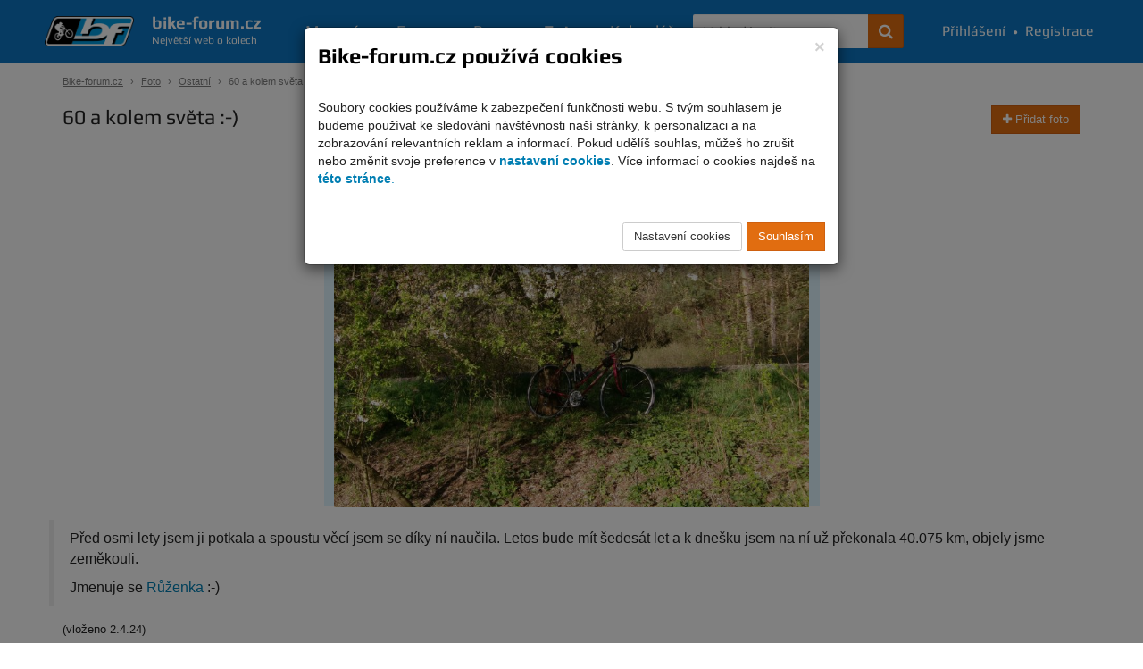

--- FILE ---
content_type: text/html; charset=UTF-8
request_url: https://bike-forum.cz/foto/detail/77321-60-a-kolem-sveta
body_size: 7354
content:
<!DOCTYPE html>
<html>
  <head>
    <meta charset="UTF-8">
    <title>
      60 a kolem světa :-) - Fotky - Bike-forum.cz    </title>
    <meta name="viewport" content="width=device-width, initial-scale=1.0">

            
    
          <meta name="theme-color" content="#0c76c2">
    
          <meta property="og:image" content="https://www.bike-forum.cz/static/images/gallery/0013/21/730/hxxqg9qww0pam2cbiexdwgrnf5c3ta74x2azfn6a.jpg"/>
    
    
          <meta property="og:title" content="60 a kolem světa :-) na Bike-forum.cz"/>
    
          <meta property="og:description" content="Před osmi lety jsem ji potkala a spoustu věcí jsem se díky ní naučila. Letos bude mít šedesát let a k dnešku jsem na ní už překonala 40.075 km, objely jsme zeměkouli. 

Jmenuje se &quot;Růženka&quot;:https://www.bike-forum.cz/foto/detail/66877-ruzenka-ii    :-"/>
    
    <meta property="og:site_name" content="Bike-forum.cz"/>

    
    
    <link rel="shortcut icon" href="https://www.bike-forum.cz/favicon.ico">


        

            <link rel="stylesheet" href="https://www.bike-forum.cz/build/skinWhite.93fde314.css">
    
    
    <link href="https://maxcdn.bootstrapcdn.com/font-awesome/4.7.0/css/font-awesome.min.css" rel="stylesheet">
    <link rel="preconnect" href="https://fonts.googleapis.com">
    <link rel="preconnect" href="https://fonts.gstatic.com" crossorigin>
    <link href="https://fonts.googleapis.com/css2?family=Rubik:ital,wght@0,300..900;1,300..900&display=swap" rel="stylesheet">


    <script type="text/javascript">
        bikeForumParameters = {};
    </script>


    <!--[if lt IE 9]>
      <script src="https://oss.maxcdn.com/libs/html5shiv/3.7.0/html5shiv.js"></script>
      <script src="https://oss.maxcdn.com/libs/respond.js/1.4.2/respond.min.js"></script>
    <![endif]-->

    <script>
      var netflockLibParameters = {};
      netflockLibParameters.documentReadyFunctions = [];
      netflockLibParameters.userLoggedIn =false;
      netflockLibParameters.isMobile =false;
    </script>

  </head>

  
  
    <body data-controller="bikeForum.GalleryDetailController">

  
      <script>
        var dataLayer = dataLayer || [];
                  dataLayer.push({'userLoggedIn': 0});
        
                      </script>

              <!-- Global site tag (gtag.js) - Google Analytics, Google Ads -  -->
        <script async src="https://www.googletagmanager.com/gtag/js?id=G-F7JKEKZPZW"></script>
        <script>
            window.dataLayer = window.dataLayer || [];
            function gtag(){dataLayer.push(arguments);}
            gtag('consent', 'default', {
                'ad_storage': 'denied',
                'analytics_storage': 'denied'            });
            gtag('js', new Date());

            gtag('config', 'G-F7JKEKZPZW', {
                'cookie_domain': '.bike-forum.cz',
            });

            function sendGAPageview() {
                gtag('event', 'page_view');
            }
        </script>
      
      
    

    
    
            
    <div class="page">
        <div class="pgFiller">
            
            <div data-controller="cookie-consent" data-cookie-consent-cookie-consent-url-value="&#x2F;cookie&#x2F;potvrzeni" data-cookie-consent-terms-url-value="&#x2F;podminky-uziti" data-cookie-consent-cookie-settings-url-value="&#x2F;cookie&#x2F;nastaveni" data-cookie-consent-disable-gtag-value="false"></div>
    
    <nav id="navbar" class="navbar navbar-default navbar-fixed-top" role="navigation">
        <div class="maxWidthCenter">
            <div class="vertical-align">
                <div class="navbar-inner no-padding-left no-padding-right">
                    <a class="navbar-brand" href="/">
                        <img class="img-responsive" src="https://www.bike-forum.cz/images/bf-logo.png">
                        <span>
                            <strong>bike-forum.cz</strong>
                            <span>Největší web o kolech</span>
                        </span>
                    </a>
                </div>

                <!-- Collect the nav links, forms, and other content for toggling -->
                <div class="collapse navbar-collapse" id="navbarCollapse">

                    <form class="navbar-form" role="search" action="/hledani" method="get">
                        <div class="input-group">
                            <input type="text" class="form-control" placeholder="Vyhledávejte" name="q" id="srch-term">
                            <div class="input-group-btn">
                                <button class="btn btn-std" type="submit" title="Hledat na celém webu"><span class="fa fa-search"></span></button>
                            </div>
                        </div>
                    </form>

                                        <div class="user-bar text-nowrap">
                        <a href="/prihlasit"><i class="fa fa-user visible-mobile-menu"></i>Přihlášení</a>
                        <span>&bull;</span>
                        <a href="/registrace"><i class="fa fa-user-plus visible-mobile-menu"></i>Registrace</a>
                    </div>
                    
                    <ul class="nav navbar-nav">
                        <li ><a href="/magazin">Magazín</a></li>
                        <li ><a href="/forum/prehled/aktualni">Forum</a></li>
                        <li ><a href="/bazar" title="Cyklobazar">Bazar</a></li>
                        <li class="active"><a href="/foto">Foto</a></li>
                        <li ><a href="/kalendar">Kalendář</a></li>
                    </ul>

                    
                </div>
                <a href="#" class="back-to-top nav-back-to-top visible-mobile-menu" title="Rychle nahoru">
                    <i class="fa fa-chevron-up fa-lg" ></i>
                </a>
                                <div class="navbar-header">
                    <button type="button" class="navbar-toggle collapsed" data-toggle="collapse" data-target="#navbarCollapse" aria-expanded="false" aria-controls="navbar">
                    <span class="sr-only">Navigace</span>
                    <span class="icon-bar top-bar"></span>
                    <span class="icon-bar middle-bar"></span>
                    <span class="icon-bar bottom-bar"></span>
                    </button>
                </div>
            </div>
        </div>
    </nav>

    <div class="container">

        
        <ol class="breadcrumb">
            <li><a href="/">Bike-forum.cz</a></li>

            
                
                    <li><a href="/foto">Foto</a></li>

                
            
                
                    <li><a href="/kategorie/ostatni">Ostatní</a></li>

                
            
                
                    <li class="active">60 a kolem světa :-)</li>

                
                    </ol>


        
   
    <div class="col">

        <h1 class="no-top-margin pull-left">60 a kolem světa :-)</h1>

        
            <a class="btn btn-std pull-right" href="/foto/pridat"><i class="fa fa-plus"></i>  Přidat foto</a>

        
        <div class="clearfix"></div>

        <div class="top15 bottom15">

            <div class="row">

                
                    
                        <div class="col-xs-12 col-sm-6 col-sm-offset-3">

                            
                            <div class="img-height-lg">
                                <img title="" class="img-responsive clickable showImageBrowser" src="https://www.bike-forum.cz/static/images/gallery/0013/21/730/hxxqg9qww0pam2cbiexdwgrnf5c3ta74x2azfn6a.jpg" data-image-browser-name="gallery" data-image-browser-hash="hxxqg9qww0pam2cbiexdwgrnf5c3ta74x2azfn6a" />                            </div>

                            
                            
                        </div>

                    
                    
                

            </div>

        </div>

            
            <div class="row">

                <blockquote>

                    <p>Před osmi lety jsem ji potkala a spoustu věcí jsem se díky ní naučila.
Letos bude mít šedesát let a k dnešku jsem na ní už překonala
40.075 km, objely jsme zeměkouli.</p>

<p>Jmenuje se <a
href="https://www.bike-forum.cz/foto/detail/66877-ruzenka-ii" target="_blank">Růženka</a>
:-)</p>


                </blockquote>

            </div>

            
            <p>(vloženo 2.4.24)</p>

            <div class="row">

                <div class="panel panel-default">
                    <div class="panel-body">

                        <a href="/profil/u/bara2">

                            
                                <a href="/profil/u/bara2"><img alt="bara2" width="50" height="50"  src="https://www.bike-forum.cz/static/usericon/small-square/80386/ask0x3iuk5.jpg"></a>

                            
                        </a>

                        <a href="/profil/u/bara2">bara2</a>

                        <span class="pull-right lead">

                            
                        </span>

                    </div>
                </div>

            </div>

            <div class="clearfix"></div>

        </div>

        <div class="col-sm-7 col-md-8">

            <div class="row">

                <div class="col-xs-12">

                    
                </div>

                <div class="clearfix"></div>
                                    
    <h3 id="comments">Komentáře</h3>


<div id="discusssionReply"> 
    
        <div class="panel panel-default text-center lead">

            <div class="panel-body">
                Pro zobrazení diskuse se prosím <a href="/prihlasit?target=/foto/detail/77321-60-a-kolem-sveta"><u>přihlaste</u></a> nebo <a href="/registrace"><u>zaregistrujte</u></a>.
            </div>

        </div>

    </div>

    
        <div>
            
    
        
<div id="comment6024361" class="col-full-height-wrap col-xs-12 post-chronological bottom10 no-padding-left no-padding-right post-unread">
<span class="hiddenPostAnchor" id="commentAnchor6024361"></span>
<span class="hiddenPostAnchor" id="unread1"></span>

    <div class="col-xs-12 col-sm-2 post-chronological-user col-full-height-bg">

        <div class="top5">
            
                <a href="/profil/u/t29">t29</a>

                <div class="clearfix hidden-xs"></div>

                <div class="pull-left bottom3 right5"><a href="/profil/u/t29"><img alt="t29" width="50" height="50"  src="https://www.bike-forum.cz/static/usericon/small-square/11713/da85vgtll3.jpg"></a></div>

            
            <div class="clearfix hidden-xs"></div>

            <p>
                <small>3.4.24 16:30</small>
            </p>
        </div>

    </div>

    <div class="col-xs-12 col-sm-10 bottom5">

        <div class="top5">
            
                <p>Gratulace :)</p>

<p>kdybys někdy Růžence hledala sestru, o jedné v původním stavu bych
věděl :)</p>

<p><a
href="https://www.bike-forum.cz/static/images/discussionpost/0001/34/1260/jqg470es30tetczeqlfgno4l71enxhqd34oflgck.jpg" target="_blank">https://www.bike-forum.cz/…34oflgck.jpg</a></p>

                    </div>

        
        
                        <a href="/forum/nahlasit-prispevek/6024361" onclick="return !addProblemPost(this);" class="btn btn-default btn-xs hidden-xs" title="Nahlásit příspěvek jako nevhodný"> <i class="fa fa-flag"></i></a>
            
            
            
            
                <a href="#discusssionReply" onclick="return replyToPostChronological(6024361);" class="btn btn-std btn-sm pull-right">Reagovat</a>

            
        
    </div>

</div>


                            
        
    
        
<div id="comment6024341" class="col-full-height-wrap col-xs-12 post-chronological bottom10 no-padding-left no-padding-right post-unread">
<span class="hiddenPostAnchor" id="commentAnchor6024341"></span>
<span class="hiddenPostAnchor" id="unread2"></span>

    <div class="col-xs-12 col-sm-2 post-chronological-user col-full-height-bg">

        <div class="top5">
            
                <a href="/profil/u/bara2">bara2</a>

                <div class="clearfix hidden-xs"></div>

                <div class="pull-left bottom3 right5"><a href="/profil/u/bara2"><img alt="bara2" width="50" height="50"  src="https://www.bike-forum.cz/static/usericon/small-square/80386/ask0x3iuk5.jpg"></a></div>

            
            <div class="clearfix hidden-xs"></div>

            <p>
                <small>3.4.24 15:49</small>
            </p>
        </div>

    </div>

    <div class="col-xs-12 col-sm-10 bottom5">

        <div class="top5">
            
                <p>Růženka všem děkuje za gratulace :-)</p>

<p>Ono na ní z původního kola už moc nezůstalo, většina komponentů je
novodobá. Ale to je normální, že se opotřebené součásti nahrazují
novými. Původní rámová sada je ale základem velmi pohodlného kola, na
kterém se mi nejlépe jezdí. Kdyby se na ní tak dobře nejezdilo,
neudržovala bych ji. Takto ji mám jako etalon pro nastavení posedu a každý
den se na ní spokojeně vozím :-)</p>

                    </div>

        
        
                        <a href="/forum/nahlasit-prispevek/6024341" onclick="return !addProblemPost(this);" class="btn btn-default btn-xs hidden-xs" title="Nahlásit příspěvek jako nevhodný"> <i class="fa fa-flag"></i></a>
            
            
            
            
                <a href="#discusssionReply" onclick="return replyToPostChronological(6024341);" class="btn btn-std btn-sm pull-right">Reagovat</a>

            
        
    </div>

</div>


                            
        
    
        
<div id="comment6024227" class="col-full-height-wrap col-xs-12 post-chronological bottom10 no-padding-left no-padding-right post-unread">
<span class="hiddenPostAnchor" id="commentAnchor6024227"></span>
<span class="hiddenPostAnchor" id="unread3"></span>

    <div class="col-xs-12 col-sm-2 post-chronological-user col-full-height-bg">

        <div class="top5">
            
                <a href="/profil/u/vapes">vapes</a>

                <div class="clearfix hidden-xs"></div>

                <div class="pull-left bottom3 right5"><a href="/profil/u/vapes"><img alt="vapes" width="50" height="50"  src="https://www.bike-forum.cz/static/usericon/small-square/30472/14v5u8x9sw.jpg"></a></div>

            
            <div class="clearfix hidden-xs"></div>

            <p>
                <small>3.4.24 13:31</small>
            </p>
        </div>

    </div>

    <div class="col-xs-12 col-sm-10 bottom5">

        <div class="top5">
            
                <p>Gratuluji, je to kvalitní stroj. A sluší jí to.</p>

                    </div>

        
        
                        <a href="/forum/nahlasit-prispevek/6024227" onclick="return !addProblemPost(this);" class="btn btn-default btn-xs hidden-xs" title="Nahlásit příspěvek jako nevhodný"> <i class="fa fa-flag"></i></a>
            
            
            
            
                <a href="#discusssionReply" onclick="return replyToPostChronological(6024227);" class="btn btn-std btn-sm pull-right">Reagovat</a>

            
        
    </div>

</div>


                            
        
    
        
<div id="comment6024198" class="col-full-height-wrap col-xs-12 post-chronological bottom10 no-padding-left no-padding-right post-unread">
<span class="hiddenPostAnchor" id="commentAnchor6024198"></span>
<span class="hiddenPostAnchor" id="unread4"></span>

    <div class="col-xs-12 col-sm-2 post-chronological-user col-full-height-bg">

        <div class="top5">
            
                vlasto

            
            <div class="clearfix hidden-xs"></div>

            <p>
                <small>3.4.24 12:58</small>
            </p>
        </div>

    </div>

    <div class="col-xs-12 col-sm-10 bottom5">

        <div class="top5">
            
                <p>Sedesat let? Bajk? Neskutecne.</p>

                    </div>

        
        
                        <a href="/forum/nahlasit-prispevek/6024198" onclick="return !addProblemPost(this);" class="btn btn-default btn-xs hidden-xs" title="Nahlásit příspěvek jako nevhodný"> <i class="fa fa-flag"></i></a>
            
            
            
            
                <a href="#discusssionReply" onclick="return replyToPostChronological(6024198);" class="btn btn-std btn-sm pull-right">Reagovat</a>

            
        
    </div>

</div>


                            
        
    
        
<div id="comment6024072" class="col-full-height-wrap col-xs-12 post-chronological bottom10 no-padding-left no-padding-right post-unread">
<span class="hiddenPostAnchor" id="commentAnchor6024072"></span>
<span class="hiddenPostAnchor" id="unread5"></span>

    <div class="col-xs-12 col-sm-2 post-chronological-user col-full-height-bg">

        <div class="top5">
            
                <a href="/profil/u/ales007">Ales007</a>

                <div class="clearfix hidden-xs"></div>

                <div class="pull-left bottom3 right5"><a href="/profil/u/ales007"><img alt="Ales007" width="50" height="50"  src="https://www.bike-forum.cz/static/usericon/small-square/86532/o1b153nld4.jpg"></a></div>

            
            <div class="clearfix hidden-xs"></div>

            <p>
                <small>3.4.24 11:07</small>
            </p>
        </div>

    </div>

    <div class="col-xs-12 col-sm-10 bottom5">

        <div class="top5">
            
                <p>Též se připojuji k zástupu gratulantů! :-)</p>

                    </div>

        
        
                        <a href="/forum/nahlasit-prispevek/6024072" onclick="return !addProblemPost(this);" class="btn btn-default btn-xs hidden-xs" title="Nahlásit příspěvek jako nevhodný"> <i class="fa fa-flag"></i></a>
            
            
            
            
                <a href="#discusssionReply" onclick="return replyToPostChronological(6024072);" class="btn btn-std btn-sm pull-right">Reagovat</a>

            
        
    </div>

</div>


                            
        
    
        
<div id="comment6023943" class="col-full-height-wrap col-xs-12 post-chronological bottom10 no-padding-left no-padding-right post-unread">
<span class="hiddenPostAnchor" id="commentAnchor6023943"></span>
<span class="hiddenPostAnchor" id="unread6"></span>

    <div class="col-xs-12 col-sm-2 post-chronological-user col-full-height-bg">

        <div class="top5">
            
                <a href="/profil/u/aduldinho">Aduldinho</a>

                <div class="clearfix hidden-xs"></div>

                <div class="pull-left bottom3 right5"><a href="/profil/u/aduldinho"><img alt="Aduldinho" width="50" height="50"  src="https://www.bike-forum.cz/static/usericon/small-square/83479/1hnary4ksb.jpg"></a></div>

            
            <div class="clearfix hidden-xs"></div>

            <p>
                <small>3.4.24 08:54</small>
            </p>
        </div>

    </div>

    <div class="col-xs-12 col-sm-10 bottom5">

        <div class="top5">
            
                <p>Tož přeji Růže aj tobě, Baruš, stále tak super neutuchající kondici!
Tobě hlavně zdravíčko! ;-)</p>

                    </div>

        
        
                        <a href="/forum/nahlasit-prispevek/6023943" onclick="return !addProblemPost(this);" class="btn btn-default btn-xs hidden-xs" title="Nahlásit příspěvek jako nevhodný"> <i class="fa fa-flag"></i></a>
            
            
            
            
                <a href="#discusssionReply" onclick="return replyToPostChronological(6023943);" class="btn btn-std btn-sm pull-right">Reagovat</a>

            
        
    </div>

</div>


                            
        
    
        
<div id="comment6023910" class="col-full-height-wrap col-xs-12 post-chronological bottom10 no-padding-left no-padding-right post-unread">
<span class="hiddenPostAnchor" id="commentAnchor6023910"></span>
<span class="hiddenPostAnchor" id="unread7"></span>

    <div class="col-xs-12 col-sm-2 post-chronological-user col-full-height-bg">

        <div class="top5">
            
                <a href="/profil/u/mito">miťo</a>

                <div class="clearfix hidden-xs"></div>

                <div class="pull-left bottom3 right5"><a href="/profil/u/mito"><img alt="miťo" width="50" height="50"  src="https://www.bike-forum.cz/static/usericon/small-square/5160/jfpa4gcgaw.jpg"></a></div>

            
            <div class="clearfix hidden-xs"></div>

            <p>
                <small>3.4.24 07:51</small>
            </p>
        </div>

    </div>

    <div class="col-xs-12 col-sm-10 bottom5">

        <div class="top5">
            
                <p>Pěkně Báro! Škoda, že Favorit zanikl, mohla bys mu dělat
reklamu ;-)</p>

                    </div>

        
        
                        <a href="/forum/nahlasit-prispevek/6023910" onclick="return !addProblemPost(this);" class="btn btn-default btn-xs hidden-xs" title="Nahlásit příspěvek jako nevhodný"> <i class="fa fa-flag"></i></a>
            
            
            
            
                <a href="#discusssionReply" onclick="return replyToPostChronological(6023910);" class="btn btn-std btn-sm pull-right">Reagovat</a>

            
        
    </div>

</div>


                            
        
    
        
<div id="comment6023765" class="col-full-height-wrap col-xs-12 post-chronological bottom10 no-padding-left no-padding-right post-unread">
<span class="hiddenPostAnchor" id="commentAnchor6023765"></span>
<span class="hiddenPostAnchor" id="unread8"></span>

    <div class="col-xs-12 col-sm-2 post-chronological-user col-full-height-bg">

        <div class="top5">
            
                <a href="/profil/u/vasour1988">vasour1988</a>

                <div class="clearfix hidden-xs"></div>

                <div class="pull-left bottom3 right5"><a href="/profil/u/vasour1988"><img alt="vasour1988" width="50" height="50"  src="https://www.bike-forum.cz/static/usericon/small-square/98601/ssopc486mn.jpg"></a></div>

            
            <div class="clearfix hidden-xs"></div>

            <p>
                <small>2.4.24 21:14</small>
            </p>
        </div>

    </div>

    <div class="col-xs-12 col-sm-10 bottom5">

        <div class="top5">
            
                <p>Asi mi právě vyskočila spodní čelit z pantů!!!jste frajerky!!tak
držím palce do dalších tisíců kilometrů!!!</p>

                    </div>

        
        
                        <a href="/forum/nahlasit-prispevek/6023765" onclick="return !addProblemPost(this);" class="btn btn-default btn-xs hidden-xs" title="Nahlásit příspěvek jako nevhodný"> <i class="fa fa-flag"></i></a>
            
            
            
            
                <a href="#discusssionReply" onclick="return replyToPostChronological(6023765);" class="btn btn-std btn-sm pull-right">Reagovat</a>

            
        
    </div>

</div>


                            
        
    
        
<div id="comment6023719" class="col-full-height-wrap col-xs-12 post-chronological bottom10 no-padding-left no-padding-right post-unread">
<span class="hiddenPostAnchor" id="commentAnchor6023719"></span>
<span class="hiddenPostAnchor" id="unread9"></span>

    <div class="col-xs-12 col-sm-2 post-chronological-user col-full-height-bg">

        <div class="top5">
            
                <a href="/profil/u/kotewczejihlava">kotew CZE JIHLAVA</a>

                <div class="clearfix hidden-xs"></div>

                <div class="pull-left bottom3 right5"><a href="/profil/u/kotewczejihlava"><img alt="kotew CZE JIHLAVA" width="50" height="50"  src="https://www.bike-forum.cz/static/usericon/small-square/39358/mpe878fp1w.jpg"></a></div>

            
            <div class="clearfix hidden-xs"></div>

            <p>
                <small>2.4.24 20:42</small>
            </p>
        </div>

    </div>

    <div class="col-xs-12 col-sm-10 bottom5">

        <div class="top5">
            
                <p>:-DDD</p>

                    </div>

        
        
                        <a href="/forum/nahlasit-prispevek/6023719" onclick="return !addProblemPost(this);" class="btn btn-default btn-xs hidden-xs" title="Nahlásit příspěvek jako nevhodný"> <i class="fa fa-flag"></i></a>
            
            
            
            
                <a href="#discusssionReply" onclick="return replyToPostChronological(6023719);" class="btn btn-std btn-sm pull-right">Reagovat</a>

            
        
    </div>

</div>


                            
        
    
        
<div id="comment6023704" class="col-full-height-wrap col-xs-12 post-chronological bottom10 no-padding-left no-padding-right post-unread">
<span class="hiddenPostAnchor" id="commentAnchor6023704"></span>
<span class="hiddenPostAnchor" id="unread10"></span>

    <div class="col-xs-12 col-sm-2 post-chronological-user col-full-height-bg">

        <div class="top5">
            
                <a href="/profil/u/kouba2005">Kouba_2005</a>

                <div class="clearfix hidden-xs"></div>

                <div class="pull-left bottom3 right5"><a href="/profil/u/kouba2005"><img alt="Kouba_2005" width="50" height="50"  src="https://www.bike-forum.cz/static/usericon/small-square/26985/wei2rkh3ae.jpg"></a></div>

            
            <div class="clearfix hidden-xs"></div>

            <p>
                <small>2.4.24 20:34</small>
            </p>
        </div>

    </div>

    <div class="col-xs-12 col-sm-10 bottom5">

        <div class="top5">
            
                <p>plyšáku, ty jsi gentleman, teda :-D Růžence je 60 a Bára ji kupovala
jako novou, ty jedeš :-D</p>

                    </div>

        
        
                        <a href="/forum/nahlasit-prispevek/6023704" onclick="return !addProblemPost(this);" class="btn btn-default btn-xs hidden-xs" title="Nahlásit příspěvek jako nevhodný"> <i class="fa fa-flag"></i></a>
            
            
            
            
                <a href="#discusssionReply" onclick="return replyToPostChronological(6023704);" class="btn btn-std btn-sm pull-right">Reagovat</a>

            
        
    </div>

</div>


                            
        
    
        
<div id="comment6023696" class="col-full-height-wrap col-xs-12 post-chronological bottom10 no-padding-left no-padding-right post-unread">
<span class="hiddenPostAnchor" id="commentAnchor6023696"></span>
<span class="hiddenPostAnchor" id="unread11"></span>

    <div class="col-xs-12 col-sm-2 post-chronological-user col-full-height-bg">

        <div class="top5">
            
                <a href="/profil/u/plysovykozisek">plysovykozisek</a>

                <div class="clearfix hidden-xs"></div>

                <div class="pull-left bottom3 right5"><a href="/profil/u/plysovykozisek"><img alt="plysovykozisek" width="50" height="50"  src="https://www.bike-forum.cz/static/usericon/small-square/51158/fyuecc3e7w.jpg"></a></div>

            
            <div class="clearfix hidden-xs"></div>

            <p>
                <small>2.4.24 20:30</small>
            </p>
        </div>

    </div>

    <div class="col-xs-12 col-sm-10 bottom5">

        <div class="top5">
            
                <p>Sem myslel, žes sis Růžu kupovala jako fungl novou.Tak Růža je
o 16 let starší než já.</p>

                    </div>

        
        
                        <a href="/forum/nahlasit-prispevek/6023696" onclick="return !addProblemPost(this);" class="btn btn-default btn-xs hidden-xs" title="Nahlásit příspěvek jako nevhodný"> <i class="fa fa-flag"></i></a>
            
            
            
            
                <a href="#discusssionReply" onclick="return replyToPostChronological(6023696);" class="btn btn-std btn-sm pull-right">Reagovat</a>

            
        
    </div>

</div>


                            
        
    
        
<div id="comment6023675" class="col-full-height-wrap col-xs-12 post-chronological bottom10 no-padding-left no-padding-right post-unread">
<span class="hiddenPostAnchor" id="commentAnchor6023675"></span>
<span class="hiddenPostAnchor" id="unread12"></span>

    <div class="col-xs-12 col-sm-2 post-chronological-user col-full-height-bg">

        <div class="top5">
            
                <a href="/profil/u/kouba2005">Kouba_2005</a>

                <div class="clearfix hidden-xs"></div>

                <div class="pull-left bottom3 right5"><a href="/profil/u/kouba2005"><img alt="Kouba_2005" width="50" height="50"  src="https://www.bike-forum.cz/static/usericon/small-square/26985/wei2rkh3ae.jpg"></a></div>

            
            <div class="clearfix hidden-xs"></div>

            <p>
                <small>2.4.24 20:20</small>
            </p>
        </div>

    </div>

    <div class="col-xs-12 col-sm-10 bottom5">

        <div class="top5">
            
                <p>Tak hodně štěstí do další šedesátky, Růženko, a spousty pohodových
kilometrů s Bárou v sedle!</p>

                    </div>

        
        
                        <a href="/forum/nahlasit-prispevek/6023675" onclick="return !addProblemPost(this);" class="btn btn-default btn-xs hidden-xs" title="Nahlásit příspěvek jako nevhodný"> <i class="fa fa-flag"></i></a>
            
            
            
            
                <a href="#discusssionReply" onclick="return replyToPostChronological(6023675);" class="btn btn-std btn-sm pull-right">Reagovat</a>

            
        
    </div>

</div>


                            
        
    
        
<div id="comment6023666" class="col-full-height-wrap col-xs-12 post-chronological bottom10 no-padding-left no-padding-right post-unread">
<span class="hiddenPostAnchor" id="commentAnchor6023666"></span>
<span class="hiddenPostAnchor" id="unread13"></span>

    <div class="col-xs-12 col-sm-2 post-chronological-user col-full-height-bg">

        <div class="top5">
            
                <a href="/profil/u/kotewczejihlava">kotew CZE JIHLAVA</a>

                <div class="clearfix hidden-xs"></div>

                <div class="pull-left bottom3 right5"><a href="/profil/u/kotewczejihlava"><img alt="kotew CZE JIHLAVA" width="50" height="50"  src="https://www.bike-forum.cz/static/usericon/small-square/39358/mpe878fp1w.jpg"></a></div>

            
            <div class="clearfix hidden-xs"></div>

            <p>
                <small>2.4.24 20:12</small>
            </p>
        </div>

    </div>

    <div class="col-xs-12 col-sm-10 bottom5">

        <div class="top5">
            
                <p>Růža prostě jede, velká gratulace Baruš, velkej mazec.</p>

                    </div>

        
        
                        <a href="/forum/nahlasit-prispevek/6023666" onclick="return !addProblemPost(this);" class="btn btn-default btn-xs hidden-xs" title="Nahlásit příspěvek jako nevhodný"> <i class="fa fa-flag"></i></a>
            
            
            
            
                <a href="#discusssionReply" onclick="return replyToPostChronological(6023666);" class="btn btn-std btn-sm pull-right">Reagovat</a>

            
        
    </div>

</div>


                            
        
    
                    <script>
            netflockLibParameters.documentReadyFunctions.push(function () {
                $('#toggleOfftopicButton').show()
                // $('#toggleOfftopicButton').find('span').html('Skrýt offtopic')
            });
        </script>
    
    
</div>


    
                
            </div>

        </div>

        <div class="col-xs-12 col-sm-5 col-md-4 no-padding-left no-padding-right">

            <h2 class=""><a href="/kategorie/nase-biky">Další galerie z kategorie</a></h2>

            <div class="row galleryList">

                
                    <div class="col-xs-6 bottom15">

                        
                            
                                <div class="img-hp-cover img-hp-cover-xsm" style="background-image:url('https://www.bike-forum.cz/static/images/gallery/0014/61/260/1racje00574a6yqza8grmppim3frm5cahlyk9kop.jpg')">
                                    <a href="/foto/detail/82027-neco-malo-umeni"><img title="" class="img-responsive img-height-200" src="https://www.bike-forum.cz/static/images/gallery/0014/61/260/1racje00574a6yqza8grmppim3frm5cahlyk9kop.jpg" /></a>
                                </div>

                            
                        
                        <span class="top3"><i class="fa fa-user"></i> káňa</span>

                            <span class="top3 pull-right">

                                                                    <a href="/foto/detail/82027-neco-malo-umeni#comments"><i class="fa fa-comments"></i> 13</a>
                                
                            </span>
                    </div>

                    
                
                    <div class="col-xs-6 bottom15">

                        
                            
                                <div class="img-hp-cover img-hp-cover-xsm" style="background-image:url('https://www.bike-forum.cz/static/images/gallery/0014/61/260/zmc8wcuhu8cwf3oxuhr06arvierr2n3nd8jiryjq.jpg')">
                                    <a href="/foto/detail/82024-colnago-2001"><img title="" class="img-responsive img-height-200" src="https://www.bike-forum.cz/static/images/gallery/0014/61/260/zmc8wcuhu8cwf3oxuhr06arvierr2n3nd8jiryjq.jpg" /></a>
                                </div>

                            
                        
                        <span class="top3"><i class="fa fa-user"></i> Smejči</span>

                            <span class="top3 pull-right">

                                                                    <a href="/foto/detail/82024-colnago-2001#comments"><i class="fa fa-comments"></i> 29</a>
                                
                            </span>
                    </div>

                    
                        <div class="clearfix"></div>

                    
                
                    <div class="col-xs-6 bottom15">

                        
                            
                                <div class="img-hp-cover img-hp-cover-xsm" style="background-image:url('https://www.bike-forum.cz/static/images/gallery/0014/61/260/hrantpewbdj9zj6qja8da9us2rq22bgf7drwe0uq.jpg')">
                                    <a href="/foto/detail/82023-bmx-20"><img title="" class="img-responsive img-height-200" src="https://www.bike-forum.cz/static/images/gallery/0014/61/260/hrantpewbdj9zj6qja8da9us2rq22bgf7drwe0uq.jpg" /></a>
                                </div>

                            
                        
                        <span class="top3"><i class="fa fa-user"></i> bmx20</span>

                            <span class="top3 pull-right">

                                                                    <a href="/foto/detail/82023-bmx-20#comments"><i class="fa fa-comments"></i> 4</a>
                                
                            </span>
                    </div>

                    
                
                    <div class="col-xs-6 bottom15">

                        
                            
                                <div class="img-hp-cover img-hp-cover-xsm" style="background-image:url('https://www.bike-forum.cz/static/images/gallery/0014/61/260/bijdikw5cw3z24vx7jgyyn3ms9u3gc9h14m68y.jpg')">
                                    <a href="/foto/detail/82022-bmx-20"><img title="" class="img-responsive img-height-200" src="https://www.bike-forum.cz/static/images/gallery/0014/61/260/bijdikw5cw3z24vx7jgyyn3ms9u3gc9h14m68y.jpg" /></a>
                                </div>

                            
                        
                        <span class="top3"><i class="fa fa-user"></i> bmx20</span>

                            <span class="top3 pull-right">

                                                                    <a href="/foto/detail/82022-bmx-20#comments"><i class="fa fa-comments"></i> 11</a>
                                
                            </span>
                    </div>

                    
                        <div class="clearfix"></div>

                    
                
                    <div class="col-xs-6 bottom15">

                        
                            
                                <div class="img-hp-cover img-hp-cover-xsm" style="background-image:url('https://www.bike-forum.cz/static/images/gallery/0014/60/260/vmlexr2kngfbhxv0ueffk1tzmt7lmgl6m1yupohm.jpg')">
                                    <a href="/foto/detail/82017-200000km-na-strava-com"><img title="" class="img-responsive img-height-200" src="https://www.bike-forum.cz/static/images/gallery/0014/60/260/vmlexr2kngfbhxv0ueffk1tzmt7lmgl6m1yupohm.jpg" /></a>
                                </div>

                            
                        
                        <span class="top3"><i class="fa fa-user"></i> miťo</span>

                            <span class="top3 pull-right">

                                                                    <a href="/foto/detail/82017-200000km-na-strava-com#comments"><i class="fa fa-comments"></i> 22</a>
                                
                            </span>
                    </div>

                    
                
                    <div class="col-xs-6 bottom15">

                        
                            
                                <div class="img-hp-cover img-hp-cover-xsm" style="background-image:url('https://www.bike-forum.cz/static/images/gallery/0014/60/260/nhmtu193iccreuwhs8lhvlf5qghqps46b8nt6xmd.jpg')">
                                    <a href="/foto/detail/82011-pf-2026"><img title="" class="img-responsive img-height-200" src="https://www.bike-forum.cz/static/images/gallery/0014/60/260/nhmtu193iccreuwhs8lhvlf5qghqps46b8nt6xmd.jpg" /></a>
                                </div>

                            
                        
                        <span class="top3"><i class="fa fa-user"></i> kotew CZE JIHLAVA</span>

                            <span class="top3 pull-right">

                                                                    <a href="/foto/detail/82011-pf-2026#comments"><i class="fa fa-comments"></i> 10</a>
                                
                            </span>
                    </div>

                    
                        <div class="clearfix"></div>

                    
                
            </div>

        </div>



        <div class="text-center">

            <a href="#" class="back-to-top back-to-top-fixed">
                <i class="fa fa-chevron-up" title="Rychle nahoru"></i> <span class="hidden-lg">Rychle nahoru <i class="fa fa-chevron-up" title="Rychle nahoru"></i></span>
            </a>

        </div>

    </div>

         <div class="container newFooter">
        <div class="row">
            <div class="col-xs-12 col-md-7">
                <span class="footerH">Bike-Fórum</span>
                <div class="row">
                    <div class="col-xs-12 col-md-4 bottom15">
                        <ul>
                            <li><a href="/forum/prehled/aktualni">Fórum</a></li>
                            <li><a href="/bazar">Bazar</a></li>
                            <li><a href="/foto">Foto</a></li>
                            <li><a href="/magazin">Magazín</a></li>
                            <li><a href="/prihlasit">Přihlásit</a></li>
                            <li><a href="/registrace">Zaregistrovat</a></li>
                        </ul>
                    </div>
                    <div class="col-xs-12 col-md-8 bottom15">
                        <ul>
                            <li><a href="/podminky-uziti">Podmínky užití a informace o zpracování osobních údajů</a></li>
                            <li><a href="/reklama">Reklama na Bike-fórum</a></li>
                            <li><a href="/kontakt">Kontakt</a></li>
                            <li><a href="https://www.facebook.com/pages/Bike-forumcz/355331894614694" title="Bike-forum.cz na Facebooku" target="_blank"><i class="fa fa-facebook-official"></i>&nbsp;Facebook</a></li>
                        </ul>
                    </div>
                </div>
            </div>
            <div class="col-xs-12 col-md-5">
                <span class="footerH"><a href="https://www.mtbiker.cz/shop?utm_source=bike-forum&amp;utm_medium=footer&amp;utm_campaign=shop" target="_blank">MTBIKER Shop</a></span>
                <div class="row">
                    <div class="col-xs-6 col-md-4 bottom15">
                        <ul>
                            <li><a href="https://www.mtbiker.cz/shop/kola?utm_source=bike-forum&amp;utm_medium=footer&amp;utm_campaign=kola">Jízdní kola</a></li>
                            <li><a href="https://www.mtbiker.cz/shop/elektrokola?utm_source=bike-forum&amp;utm_medium=footer&amp;utm_campaign=elektrokola">Elektrokola</a></li>
                            <li><a href="https://www.mtbiker.cz/shop/komponenty?utm_source=bike-forum&amp;utm_medium=footer&amp;utm_campaign=komponenty">Komponenty</a></li>
                            <li><a href="https://www.mtbiker.cz/shop/plaste-a-duse?utm_source=bike-forum&amp;utm_medium=footer&amp;utm_campaign=plaste-a-duse">Pláště a duše</a></li>
                            <li><a href="https://www.mtbiker.cz/shop/kola-a-rafky?utm_source=bike-forum&amp;utm_medium=footer&amp;utm_campaign=kola-a-rafky">Vypletená kola a ráfky</a></li>
                            <li><a href="https://www.mtbiker.cz/shop/tretry-a-obuv?utm_source=bike-forum&amp;utm_medium=footer&amp;utm_campaign=tretry-a-obuv">Tretry a obuv</a></li>
                        </ul>
                    </div>
                    <div class="col-xs-6 col-md-8 bottom15">
                        <ul>
                            <li><a href="https://www.mtbiker.cz/shop/obleceni-a-batohy?utm_source=bike-forum&amp;utm_medium=footer&amp;utm_campaign=obleceni-a-batohy">Oblečení a batohy</a></li>
                            <li><a href="https://www.mtbiker.cz/shop/prislusenstvi?utm_source=bike-forum&amp;utm_medium=footer&amp;utm_campaign=prislusenstvi">Příslušenství</a></li>
                            <li><a href="https://www.mtbiker.cz/shop/prilby?utm_source=bike-forum&amp;utm_medium=footer&amp;utm_campaign=prilby">Přilby</a></li>
                            <li><a href="https://www.mtbiker.cz/shop/cyklotrenazery?utm_source=bike-forum&amp;utm_medium=footer&amp;utm_campaign=cyklotrenazery">Cyklotrenažery</a></li>
                            <li><a href="https://www.mtbiker.cz/shop/servis?utm_source=bike-forum&amp;utm_medium=footer&amp;utm_campaign=servis">Servis a nářadí</a></li>
                            <li><a href="https://www.mtbiker.cz/shop/vyziva-a-kosmetika?utm_source=bike-forum&amp;utm_medium=footer&amp;utm_campaign=vyziva-a-kosmetika">Výživa a kosmetika</a></li>
                        </ul>
                    </div>
                </div>
            </div>
        </div>
    </div>
    
    <div class="clearfix"></div>

        </div>
    </div>

   

          

    <div class="modal fade" id="imageDetail">
    <div class="container-fluid gallery full-height-page">

        <div class="full-height">

            <div class="col-sm-12 gal-header">

                <div class="row">

                    <div class="col-xs-8 text-center">

                        
                            <img src="https://www.bike-forum.cz/images/logo-invert.png" class="pull-left top5 right15 bottom5" data-dismiss="modal">

                        
                        <div class="sm-pull-left imageBrowserArrow">
                            <button type="button" class="btn btn-default btn-lg imageBrowserPrev">
                                <span class="fa fa-arrow-left"></span>
                            </button>

                            <span class="btn-group-padding"><span class="imageBrowserPosition"></span>/<span class="imageBrowserCount"></span></span>

                            <button type="button" class="btn btn-default btn-lg imageBrowserNext">
                                <span class="fa fa-arrow-right"></span>
                            </button>
                        </div>

                    </div>

                    <div class="col-xs-4">

                        <button type="button" class="btn btn-default btn-lg pull-right" data-dismiss="modal">
                            <span class="hidden-xs">Zavřít</span> <span class="fa fa-close"></span>
                        </button>

                    </div>

                </div>

            </div>

            <div class="col-sm-12 col-md-8 col-lg-9 text-center gal-main no-padding-left no-padding-right">

                <span class="hidden imageBrowserScreen">

                    <a href="#" data-image-browser-original-url class="link-original" target="_blank"><i class="fa fa-arrows-alt fa-2x"></i></a>

                    <span data-image-browser-big></span>

                    <span class="text-justify image-description imageBrowserDescription"></span>

                    <small class="imageBrowserSource"><a href="#" target="_blank"></a></small>

                </span>

                <span class="gal-loading text-center imageBrowserLoading">

                    <i class="fa fa-spinner fa-spin fa-2x"></i>

                </span>

            </div>

            
                <div class="col-md-4 col-lg-3 image-previews imageBrowserPreviews" data-image-browser-previews></div>

            
        </div>

    </div>

</div>
      
    <script src="https://www.bike-forum.cz/build/runtime.0d883029.js"></script><script src="https://www.bike-forum.cz/build/755.f5cf308f.js"></script><script src="https://www.bike-forum.cz/build/577.77842bd7.js"></script><script src="https://www.bike-forum.cz/build/app.12e0ac5e.js"></script>

            

    </body>
  </html>
